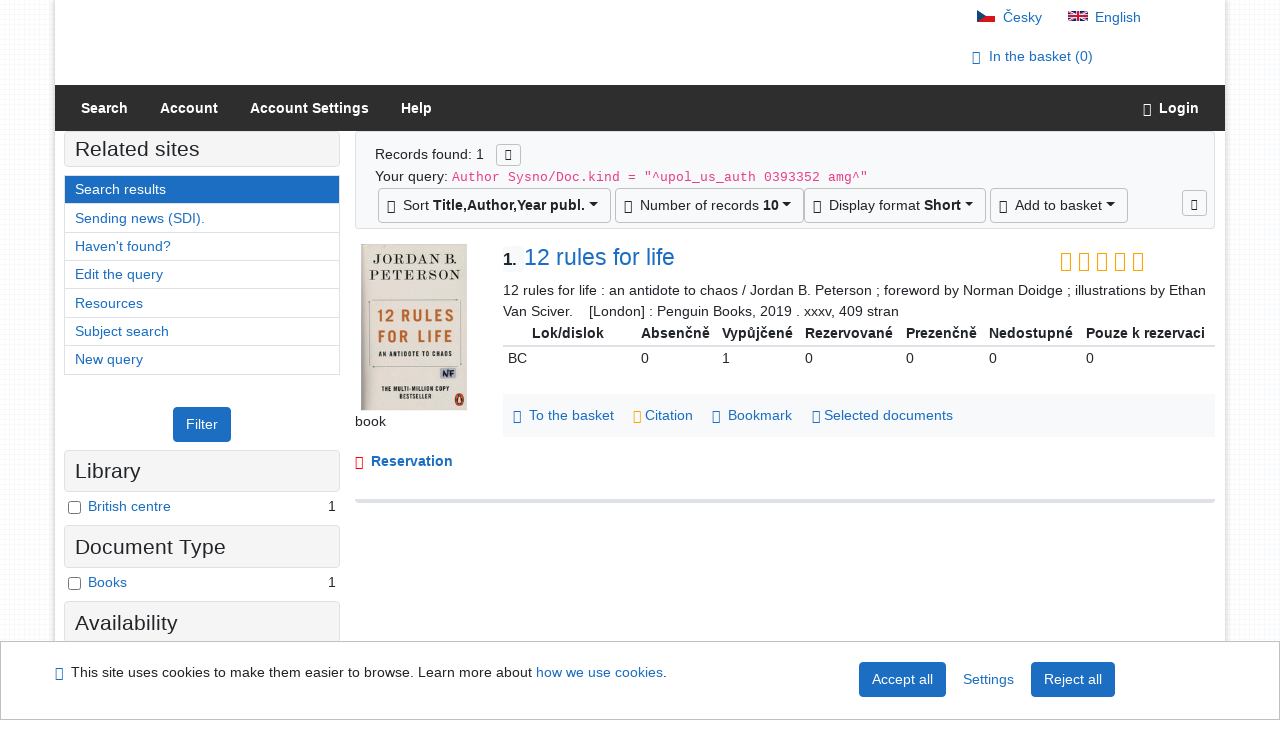

--- FILE ---
content_type: text/html; charset=utf-8
request_url: https://library.upol.cz/arl-upol/en/result/?src=upol_us_cat&field=AUK1&term=%22%5Eupol_us_auth%5C*0393352%5C*amg%5E%22&qt=mg
body_size: 9312
content:

<!-- TPL: csp.templates2.parts.root -->
<!DOCTYPE html><html id="result" lang="en-GB" dir="ltr" class=""><head>

<!-- TPL: csp.templates2.parts.head -->
<meta name="viewport" content="width=device-width, initial-scale=1, shrink-to-fit=no"><meta charset="UTF-8"><meta id="ipac" name="author" content="IPAC: Cosmotron Slovakia, s.r.o. - www.cosmotron.sk" data-version="4.8.63a - 22.05.2025" data-login="0" data-ns="" data-url="https://library.upol.cz/i2/" data-ictx="upol" data-skin="bs1" data-cachebuster="10" data-logbasket="0" data-elink="0" data-lang="en" data-country="GB" data-scrollup="" data-src="upol_us_cat" data-cookie-choose=1 data-cookie-preferential=0 data-cookie-analytical=0 data-cookie-marketing=0 data-mainjs="">
<!-- TPL: csp.templates2.parts.metaog -->

<!-- TPL: csp.templates2.parts.metalink -->
<link rel="help" href="https://library.upol.cz/arl-upol/en/help/?key=result" title="Help"><link rel="home" href="https://library.upol.cz/arl-upol/en/result/"><link rel="alternate" hreflang="cs-CZ" href="https://library.upol.cz/arl-upol/cs/vysledky/?&amp;iset=1"><link rel="alternate" hreflang="x-default" href="https://library.upol.cz/arl-upol/cs/vysledky/?&amp;iset=1"><link rel="alternate" hreflang="en-GB" href="https://library.upol.cz/arl-upol/en/result/?&amp;iset=1"><link rel="manifest" href="https://library.upol.cz/arl-upol/en/webmanifest/" title="PWA"><link rel="license" href="https://library.upol.cz/arl-upol/en/IPAC/?#ipac-copyright" title="Copyright"><link rel="contents" href="https://library.upol.cz/arl-upol/en/site-map/" title="Site map"><link rel="search" id="opensearch" type="application/opensearchdescription+xml" href="https://library.upol.cz/arl-upol/en/opensearch/?type=xml" title="IPAC UPOL" data-query="To install the OpenSearch search engine?">
<!-- TPL: csp.templates2.parts.metaapp -->
<meta name="mobile-web-app-capable" content="yes"><meta name="apple-mobile-web-app-capable" content="yes"><meta name="apple-mobile-web-app-title" content="UPOL"><meta name="apple-mobile-web-app-status-bar-style" content="#FFFFFF"><meta name="theme-color" content="#FFFFFF"><meta name="author" content="Univerzita Palackého v Olomouci"><meta name="twitter:dnt" content="on">
<meta name="description" content="List of search results - Univerzita Palackého v Olomouci  "><meta name="robots" content="index">
<!-- TPL: csp.templates2.parts.headcss -->
<link rel="preload" as="style" href="https://library.upol.cz/i2/css/bskin1.v-10.css"><link rel="stylesheet" href="https://library.upol.cz/i2/css/bskin1.v-10.css"><link rel="stylesheet" media="print" href="https://library.upol.cz/i2/css/print.v-10.css"><link rel="stylesheet" href="https://library.upol.cz/i2/user/upol/css/buser.v-10.css">

<!-- TPL: csp.templates2.result.meta -->

<!-- TPL: csp.templates2.result.metaog -->
<meta property="og:image" content="https://library.upol.cz/i2/user/upol/img/logo-result.jpg">
<!-- TPL: csp.templates2.result.metalink -->
<link rel="preconnect" href="https://cache2.obalkyknih.cz" crossorigin="anonymous"><link rel="dns-prefetch" href="https://cache2.obalkyknih.cz"><link rel="alternate" type="application/rss+xml" href="https://library.upol.cz/arl-upol/en/result/?st=feed&amp;feed=rss&amp;field=AUK1&amp;boolop1=and&amp;kvant==&amp;term=%22%5Eupol_us_auth%5C*0393352%5C*amg%5E%22" title="Search results - RSS 2.0"><script data-main="https://library.upol.cz/i2/js/conf.result.v-10.js" src="https://library.upol.cz/i2/js/require.v-10.js"></script>
<!-- TPL: csp.templates2.parts.body -->
<title>
Search results | Univerzita Palackého v Olomouci
</title>
</head>
<body class="nojs upol_us_cat">
<div id="body">
<div id="page" class="container">

<!-- TPL: csp.templates2.parts.accessibilitynav -->
<div id="accessibility-nav" class="sr-only sr-only-focusable" data-scrollup-title="Scroll to top of page"><nav aria-label="Skip navigtation">
<ul>
<li><a accesskey="0" href="#content">Go to content</a></li><li><a href="#nav">Go to menu</a></li><li><a href="https://library.upol.cz/arl-upol/en/declaration-of-accessibility/?#content" accesskey="1" title="Accessibility declaration" aria-label="Accessibility declaration">Accessibility declaration</a></li></ul>
</nav>
</div>
<!-- TPL: csp.user.upol.templates2.parts.header -->
<div id="header" class="container"><header>
<div class="row m-0"><div id="brand" class="col-lg-9 col-md-7 col-sm-6 col-12"><div class="container"><a href="https://www.knihovna.upol.cz/" title="Univerzita Palackého v Olomouci"></a></div></div><div id="header-info-box" class="col-lg-3 col-md-5 col-sm-6 col-12"><div class="container">
<!-- TPL: csp.templates2.parts.languages -->
<div id="language" class="mb-2 lang"><div class="cs btn x first"><a dir="ltr" rel="alternate" href="https://library.upol.cz/arl-upol/cs/vysledky/?&amp;iset=1" hreflang="cs-CZ" lang="cs-CZ" title="Česká verze" aria-label="Česká verze"><i aria-hidden="true" class="flag-cs"></i> Česky</a></div><div class="en btn active last"><a dir="ltr" rel="alternate" href="https://library.upol.cz/arl-upol/en/result/?&amp;iset=1" hreflang="en-GB" lang="en-GB" title="English version" aria-label="English version"><i aria-hidden="true" class="flag-en"></i> English</a></div></div><div id="basket-info"><a href="https://library.upol.cz/arl-upol/en/basket/" aria-live="polite" rel="nofollow" class="ibasket nav-link" data-title="In the basket" title="In the basket 0" aria-label="In the basket 0"><i class="icon-basket" aria-hidden="true"></i>
In the basket (<output class="count">0</output>)</a></div></div></div></div><script>
var _smartsupp = _smartsupp || {};
_smartsupp.key = 'a217af8bc7b2167a35e79d53c63ef0bdd294b3ad';
window.smartsupp||(function(d) {
  var s,c,o=smartsupp=function(){ o._.push(arguments)};o._=[];
  s=d.getElementsByTagName('script')[0];c=d.createElement('script');
  c.type='text/javascript';c.charset='utf-8';c.async=true;
  c.src='https://www.smartsuppchat.com/loader.js?';s.parentNode.insertBefore(c,s);
})(document);
</script>
</header>
</div>
<!-- TPL: csp.templates2.parts.mainmenu -->
<nav id="nav" class="navbar navbar-expand-lg"  aria-label="Main menu">
<button type="button" aria-label="Side menu" class="navbar-toggler collapsed btn-nav"  data-toggle="collapse" aria-controls="nav-aside" data-target="#nav-aside" id="btn-aside">
<i aria-hidden="true" class="icon-aside"></i>
</button>
<button type="button" aria-label="Main menu" class="navbar-toggler collapsed btn-nav" id="btn-nav" data-toggle="collapse" aria-controls="nav-main" data-target="#nav-main">
<i aria-hidden="true" class="icon-menu"></i>
</button>
<div class="collapse navbar-collapse" id="nav-main"><ul class="navbar-main navbar-nav mr-auto">
<li id="nav-search" class="first nav-item">
<a href="https://library.upol.cz/arl-upol/en/index/" title="Search the online catalogue" aria-label="Search the online catalogue" rel="nofollow" class="nav-link">Search</a>
</li>
<li id="nav-account" class="nav-item">
<a href="https://library.upol.cz/arl-upol/en/account/" title="User account information" aria-label="User account information" rel="nofollow" class="nav-link">Account</a>
</li>
<li id="nav-settings" class="nav-item">
<a href="https://library.upol.cz/arl-upol/en/settings/" title="Settings" aria-label="Settings" rel="nofollow" class="nav-link">Account Settings</a>
</li>
<li id="nav-help" class="nav-item">
<a href="https://library.upol.cz/arl-upol/en/help/?key=result" title="Online catalogue (IPAC) help" aria-label="Online catalogue (IPAC) help" class="nav-link">Help</a>
</li>

</ul>
<ul class="navbar-login navbar-nav">

<!-- TPL: csp.templates2.parts.menuaccount -->

<!-- TPL: csp.templates2.parts.ladenkalink -->
<li id="nav-login" class="nav-item"><a href="https://library.upol.cz/arl-upol/en/login/?opal=result&amp;iset=1" class="nav-link " title="User login to online catalogue" aria-label="User login to online catalogue"><i aria-hidden="true" class="icon-user"></i>&nbsp; Login</a></li></ul>
</div></nav>
<main id="content">

<!-- TPL: csp.templates2.parts.breadcrumb -->
<script type="application/ld+json">
{
    "@context": "https://schema.org",
    "@graph": [{
        "@type": "WebSite",
        "@id": "https://library.upol.cz/arl-upol/en/index/",
        "url": "https://library.upol.cz/arl-upol/en/index/",
        "version": "4.8.63a - 22.05.2025",
        "name": "Univerzita Palackého v Olomouci",
        "description": "List of search results - Univerzita Palackého v Olomouci  ",
        "inLanguage": "en",
        "potentialAction": {
            "@type": "SearchAction",
            "target": "https://library.upol.cz/arl-upol/en/result/?field=G&amp;search=Search&amp;term={q}",
            "query-input": "name=q"
        }
    }, {
        "@type": "WebPage",
        "@id": "https://library.upol.cz/arl-upol/en/result/?field=AUK1&amp;term=%22%5Eupol_us_auth%5C*0393352%5C*amg%5E%22&amp;iset=1",
        "url": "https://library.upol.cz/arl-upol/en/result/?field=AUK1&amp;term=%22%5Eupol_us_auth%5C*0393352%5C*amg%5E%22&amp;iset=1",
        "name": "Search results",
        "description": "List of search results - Univerzita Palackého v Olomouci - Catalogue",
        "inLanguage": "en"
    }
    ,{
        "@type": "BreadcrumbList",
        "itemListElement": [
            {
            "@type": "ListItem",
            "position": 1,
            "item": {
                "@id": "https://library.upol.cz/arl-upol/en/index/",
                "name": "Home page"
                }
            }
,            {
            "@type": "ListItem",
            "position": 3,
            "item": {
                "@id": "https://library.upol.cz/arl-upol/en/result/?field=AUK1&amp;term=%22%5Eupol_us_auth%5C*0393352%5C*amg%5E%22&amp;iset=1",
                "name": "Search results"
                }
            }
        ]
    }
    ]
}
</script>

<!-- TPL: csp.templates2.parts.systemalert -->

<!-- TPL: csp.templates2.parts.ladenka -->

<!-- TPL: csp.templates2.result.main -->

<!-- TPL: csp.templates2.result.page -->
<div id="outer" class="row"><div id="bside"><div id="inner" class="container"><h1 class="sr-only">Search results</h1>
<!-- TPL: csp.templates2.result.paging -->
<div id="resultbox" class="card card-body bg-light"><div class="row"><div class="query-info col-sm-12 mt-2 ">Records found: 1 &nbsp;
<span class="rssfeed"><a href="https://library.upol.cz/arl-upol/en/result/?st=feed&amp;feed=rss&amp;sort=DEFAULT&amp;field=AUK1&amp;boolop1=and&amp;kvant==&amp;term=%22%5Eupol_us_auth%5C*0393352%5C*amg%5E%22" rel="nofollow" class="pt-0 mt-0 btn btn-sm btn-light mr-1" target="_blank" type="application/rss+xml" title="Search results - RSS 2.0" aria-label="Search results - RSS 2.0"><i class="icon-rss" aria-hidden="true" title="Search results - RSS 2.0"></i></a></span></div></div><div class="row"><div class="col-sm-12">Your query: <code>Author Sysno/Doc.kind = &quot;^upol_us_auth 0393352 amg^&quot;</code>
</div></div><div class="row"><div class="col-12 "><div id="paginglist" data-spy='affix' data-toggle='sticky-onscroll'>
<!-- TPL: csp.templates2.result.formatting -->
<div id="nav-affix" class="navbar xsubmit justify-content-center"><div class="dropdown"><button aria-expanded="false" type="button" aria-haspopup="true" data-toggle="dropdown" class="btn btn-light mr-1 dropdown-toggle"  id="sort-a-dropdown-button"><i class="icon-sort" aria-hidden="true"></i>&nbsp;  Sort <b>Title,Author,Year publ.</b></button><ul aria-labelledby="sort-a-dropdown-button" id="sort-a" role="menu" class="dropdown-menu"><li role="presentation"><a href="https://library.upol.cz/arl-upol/en/result/?sort=TIT_AUT_DATE_UPOL&amp;iset=1" class="active dropdown-item" aria-current="true" rel="nofollow" title="Sort by: Title,Author,Year publ." aria-label="Sort by: Title,Author,Year publ." role="menuitem">Title,Author,Year publ.</a></li><li role="presentation"><a href="https://library.upol.cz/arl-upol/en/result/?sort=AUT_TIT_DATE_UPOL&amp;iset=1" class=" dropdown-item"  rel="nofollow" title="Sort by: Document kind, author, title" aria-label="Sort by: Document kind, author, title" role="menuitem">Document kind, author, title</a></li><li role="presentation"><a href="https://library.upol.cz/arl-upol/en/result/?sort=DK_TIT_AUT_DATE_UPOL&amp;iset=1" class=" dropdown-item"  rel="nofollow" title="Sort by: Document kind,Title,Author,Year publ." aria-label="Sort by: Document kind,Title,Author,Year publ." role="menuitem">Document kind,Title,Author,Year publ.</a></li><li role="presentation"><a href="https://library.upol.cz/arl-upol/en/result/?sort=DATEA_UPOL&amp;iset=1" class=" dropdown-item"  rel="nofollow" title="Sort by: Date desc." aria-label="Sort by: Date desc." role="menuitem">Date desc.</a></li><li role="presentation"><a href="https://library.upol.cz/arl-upol/en/result/?sort=DATEB_UPOL&amp;iset=1" class=" dropdown-item"  rel="nofollow" title="Sort by: Date asc." aria-label="Sort by: Date asc." role="menuitem">Date asc.</a></li></ul></div><div class="dropdown"><button aria-expanded="false" type="button" aria-haspopup="true" data-toggle="dropdown" class="btn btn-light dropdown-toggle"  id="pagesize-a-dropdown-button"><i class="icon-list" aria-hidden="true"></i>&nbsp;  Number of records <b>10</b></button><ul aria-labelledby="pagesize-a-dropdown-button" id="pagesize-a" role="menu" class="dropdown-menu"><li role="presentation"><a href="https://library.upol.cz/arl-upol/en/result/?pg=1&amp;pagesize=10&amp;iset=1" class="active dropdown-item" aria-current="true" rel="nofollow" title="Number of records 10" aria-label="Number of records 10" role="menuitem">10</a></li><li role="presentation"><a href="https://library.upol.cz/arl-upol/en/result/?pg=1&amp;pagesize=20&amp;iset=1" class=" dropdown-item"  rel="nofollow" title="Number of records 20" aria-label="Number of records 20" role="menuitem">20</a></li><li role="presentation"><a href="https://library.upol.cz/arl-upol/en/result/?pg=1&amp;pagesize=30&amp;iset=1" class=" dropdown-item"  rel="nofollow" title="Number of records 30" aria-label="Number of records 30" role="menuitem">30</a></li><li role="presentation"><a href="https://library.upol.cz/arl-upol/en/result/?pg=1&amp;pagesize=50&amp;iset=1" class=" dropdown-item"  rel="nofollow" title="Number of records 50" aria-label="Number of records 50" role="menuitem">50</a></li><li role="presentation"><a href="https://library.upol.cz/arl-upol/en/result/?pg=1&amp;pagesize=100&amp;iset=1" class=" dropdown-item"  rel="nofollow" title="Number of records 100" aria-label="Number of records 100" role="menuitem">100</a></li></ul></div><div class="dropdown"><button aria-expanded="false" type="button" aria-haspopup="true" data-toggle="dropdown" class="btn btn-light mr-1 dropdown-toggle"  id="format-a-dropdown-button"><i class="icon-show" aria-hidden="true"></i>&nbsp;  Display format <b>Short</b></button><ul aria-labelledby="format-a-dropdown-button" id="format-a" role="menu" class="dropdown-menu"><li role="presentation"><a href="https://library.upol.cz/arl-upol/en/result/?zf=SHORT&amp;iset=1" class="active dropdown-item" aria-current="true" rel="nofollow" title="Format: Short" aria-label="Format: Short" role="menuitem">Short</a></li><li role="presentation"><a href="https://library.upol.cz/arl-upol/en/result/?zf=UF_UPOL&amp;iset=1" class=" dropdown-item"  rel="nofollow" title="Format: Detail" aria-label="Format: Detail" role="menuitem">Detail</a></li><li role="presentation"><a href="https://library.upol.cz/arl-upol/en/result/?zf=ISBDH_UPOL&amp;iset=1" class=" dropdown-item"  rel="nofollow" title="Format: ISBD" aria-label="Format: ISBD" role="menuitem">ISBD</a></li><li role="presentation"><a href="https://library.upol.cz/arl-upol/en/result/?zf=TF_ISO_UPOL_HTML&amp;iset=1" class=" dropdown-item"  rel="nofollow" title="Format: Citation (ISO690)" aria-label="Format: Citation (ISO690)" role="menuitem">Citation (ISO690)</a></li></ul></div><div class="dropdown"><button aria-expanded="false" type="button" aria-haspopup="true" data-toggle="dropdown" class="btn btn-light mr-1 dropdown-toggle"  id="basket-a-dropdown-button"><i class="icon-basket" aria-hidden="true"></i>&nbsp;  Add to basket</button><ul aria-labelledby="basket-a-dropdown-button" id="basket-a" role="menu" class="dropdown-menu"><li role="presentation"><a href="https://library.upol.cz/arl-upol/en/result/?scope_pg=1&amp;pg=1&amp;record=upol_us_cat*0359910&amp;iset=1" rel="nofollow" title="Add to basket the whole page" aria-label="Add to basket the whole page" role="menuitem" class="dropdown-item"> the whole page</a></li><li role="presentation"><a href="https://library.upol.cz/arl-upol/en/result/?scope_set=1&amp;pg=1&amp;iset=1" rel="nofollow" title="Add to basket  the whole set" aria-label="Add to basket  the whole set" role="menuitem" class="dropdown-item">  the whole set</a></li></ul></div><a href="https://library.upol.cz/arl-upol/en/basket/" aria-live="polite" rel="nofollow" class="btn btn-light d-none d-sm-none ibasket" title="Temporary set of records from search results in online catalogue stored for further handling" aria-label="Temporary set of records from search results in online catalogue stored for further handling"><i class="icon-basket" aria-hidden="true"></i>
&nbsp;In the basket (<span class="count">0</span>)</a></div><div id="btn-affix" data-title2="Detach the results display panel" data-title="Pin the results display panel at the top"></div></div></div></div></div>
<!-- TPL: csp.templates2.result.info -->
<div id="result-body" data-from-item=""><ol id="result-items" class="list-group" start="1">

<!-- TPL: csp.templates2.result.zshort -->
<li data-idx="upol_us_cat*0359910" id="item-upol_us_cat0359910" class="list-group-item result-item odd zf-short upol_us_cat rating"><div class="li-row row"><div class="format col-sm-10"><div class="row"><div class="col-lg-9">
<!-- TPL: csp.templates2.result.headline -->
<h2 class="h3">
<a href="https://library.upol.cz/arl-upol/en/detail-upol_us_cat-0359910-12-rules-for-life/?disprec=1&amp;iset=1" title="Detailed record view: 12 rules for life" aria-label="Detailed record view: 12 rules for life"><span class="nr badge badge-light">1.</span>12 rules for life</a></h2></div><div class="col-stars col-lg-3 col-6">
<!-- TPL: csp.templates2.rating.stars -->
<a href="https://library.upol.cz/arl-upol/en/rating/?idx=upol_us_cat*0359910" rel="nofollow" data-bs-toggle="tooltip" data-modal-login="1" data-modal-type="rating" id="stars-upol_us_cat0359910" class="stars comment-popup" title="Rating 4.3 / 5,  rated 13x" aria-label="Rating 4.3 / 5,  rated 13x">                <i class="icon-star" aria-hidden="true"></i>
                <i class="icon-star" aria-hidden="true"></i>
                <i class="icon-star" aria-hidden="true"></i>
                <i class="icon-star" aria-hidden="true"></i>
                <i class="icon-star-empty" aria-hidden="true"></i>
</a></div></div><div class="col-request d-md-block d-lg-none">
<!-- TPL: csp.templates2.result.request -->
<a href="https://library.upol.cz/arl-upol/en/reservation/?idx=upol_us_cat*0359910&amp;disprec=1&amp;iset=1" rel="nofollow" class="reservation unavailable nav-link" data-modal-login="1" title="Reservation" aria-label="Reservation"><i aria-hidden="true" class="icon-request"></i>&nbsp; Reservation</a></div><div class="zf"><!-- zf: SHORT: -->
<!-- TPL: csp.templates2.zf.empty -->
<div class="zf-empty">        
        12 rules for life : an antidote to chaos / Jordan B. Peterson ; foreword by Norman Doidge ; illustrations by Ethan Van Sciver.
        &nbsp;
        &nbsp;[London] : Penguin Books, 2019
        .&nbsp;xxxv, 409 stran

<!-- TPL: csp.templates2.zf.table -->
<div class="table-responsive">
<!-- div data-id="toolbar-t#(node)#t2#(data("ZFVERSION")_$li(item1,3))#"></div --><table id="t1t2b_holdings_mat" data-data-toolbar="#toolbar-t1t2b_holdings_mat" data-check-on-init="true" data-btn-resize="true" data-mobile-responsive="true" class="table table-sm zfTF2 b_holdings_mat">
<col class="col1"><col class="col2"><col class="col3"><col class="col4"><col class="col5"><col class="col6"><col class="col7">
<!-- TPL: csp.templates2.zf.table -->
<thead>
<tr class="odd x">
<th scope="col" data-sortable="true">&nbsp;&nbsp;&nbsp;&nbsp;&nbsp;&nbsp;Lok/dislok&nbsp;&nbsp;&nbsp;&nbsp;&nbsp;&nbsp; </th><th scope="col" data-sortable="true"> Absenčně </th><th scope="col" data-sortable="true"> Vypůjčené </th><th scope="col" data-sortable="true"> Rezervované </th><th scope="col" data-sortable="true"> Prezenčně </th><th scope="col" data-sortable="true"> Nedostupné </th><th scope="col" data-sortable="true"> Pouze k rezervaci</th></tr>
</thead>

<!-- TPL: csp.templates2.zf.table -->
<tr class="even x">
<td>BC</td><td>0</td><td>1</td><td>0</td><td>0</td><td>0</td><td>0</td></tr> 

<!-- TPL: csp.templates2.zf.table -->
</table></div>
</div></div>
<!-- TPL: csp.templates2.detail.myloans -->

<!-- TPL: csp.user.upol.templates2.result.operations -->
<div class="nav5"><nav class="navbar bg-light pl-0" aria-label="Links to Record">
<ul class="nav nav-pills">
<li class="basket nav-item" aria-live="assertive"><a href="https://library.upol.cz/arl-upol/en/basket/?idx=upol_us_cat*0359910&amp;add=1" rel="nofollow" role="button" data-idx="upol_us_cat*0359910" aria-controls="basket-info" aria-label="Add to the basket: 12 rules for life" title="Add to the basket: 12 rules for life" class="addcart nav-link"><i aria-hidden="true" class="icon-basket"></i>&nbsp; To the basket</a></li><li class="citacepro nav-item"><a href="#result-citacepro-1" data-toggle="modal" class="nav-link" role="button"><i aria-hidden="true" class="icon-citace"></i>&nbsp;Citation</a></li><li class="bookmark nav-item"><a href="https://library.upol.cz/arl-upol/en/bookmark/?idx=upol_us_cat*0359910&amp;disprec=1&amp;iset=1" rel="nofollow" class="nav-link" title="Tool for further record proceeding: 12 rules for life" aria-label="Tool for further record proceeding: 12 rules for life"><i aria-hidden="true" class="icon-bookmark"></i>&nbsp; Bookmark</a></li><li class="comment nav-item">
<!-- TPL: csp.templates2.rating.operation -->
</li><li class="mydoc nav-item"><a href="https://library.upol.cz/arl-upol/en/selected-documents/?idx=upol_us_cat*0359910&amp;f_new=1&amp;iset=1" data-modal-login="1" rel="nofollow" class="nav-link" title="List and administration of user&#39;s documents: 12 rules for life" aria-label="List and administration of user&#39;s documents: 12 rules for life"><i aria-hidden="true" class="icon-mydocuments"></i>&nbsp;Selected documents</a></li></ul>
</nav>
</div><div class="modal fade"  id="result-citacepro-1"  tabindex="-1" role="dialog" aria-labelledby="result-citacepro-1-modal-title" aria-hidden="true"><div class="modal-dialog modal-md" role="document"><div class="modal-content"><div class="modal-header "><h1 class="modal-title h3 w-100" id="result-citacepro-1-modal-title">Citation </h1><button type="button" class="close" data-dismiss="modal" aria-label="Close"><span aria-hidden="true">&times;</span></button></div><div class="modal-body">
<!-- TPL: csp.templates2.citacepro.detail -->
<div role="form" class="citace-pro" id="result-citacepro-1-form" data-action="https://www.citacepro.com/api/arl/citace?db=UpolUsCat&amp;id=0359910&amp;server=library.upol.cz/i2/i2.ws.cls&amp;ssl=1"><div class="citace-inner">    <output class="citace-result"></output>
<div class="form-inline"><div class="form-group"><div class="input-group"><div class="input-group-prepend input-group-text"><label for="citace-format1"><a href="https://www.citacepro.com/api/arl/citace?db=UpolUsCat&amp;id=0359910&amp;server=library.upol.cz/i2/i2.ws.cls&amp;ssl=1&amp;redirect=1" class="citace-link"><i aria-hidden="true" class="icon-citace"></i> <span class="citacebrand"><b>citace</b> PRO</span></a></label>
</div><select name="format" id="citace-format1" class="citace-format form-control"><option value="">Choice</option><option value="csn">ČSN ISO 690</option>
<option value="apa">APA</option>
<option value="cse">CSE</option>
<option value="harvard">Harvard</option>
<option value="chicago">Chicago (16th edition)</option>
<option value="ieee">IEEE</option>
<option value="mla">MLA (7th edition)</option>
<option value="turabian">Turabian (7th edition)</option>
<option value="upol-historie">History</option>
<option value="upol-matematika">Mathematics</option>
<option value="upol-media">Media</option>
<option value="upol-pravo">Law</option>
<option value="upol-umeni">Art</option>
</select></div></div></div><span class="citace-loader"></span></div></div></div><div class="modal-footer"><button type="button" class="btn btn-light" data-dismiss="modal" aria-label="Close">Close</button></div></div></div></div></div><div class="aside col-sm-2">
<!-- TPL: csp.templates2.result.image -->
<div class="img"><a href="https://library.upol.cz/arl-upol/en/detail-upol_us_cat-0359910-12-rules-for-life/?disprec=1&amp;iset=1" title="Detailed record view: 12 rules for life" data-gallery="" aria-label="Detailed record view: 12 rules for life"><img class="photo img-fluid" alt="12 rules for life" title="Detailed record view: 12 rules for life"  src="https://cache1.obalkyknih.cz/file/cover/2803586/medium?keywords=%22%20upol%20us%20auth%200393352%20amg%20%22"></a><p>book</p></div><div class="d-none d-lg-block">
<!-- TPL: csp.templates2.result.request -->
<a href="https://library.upol.cz/arl-upol/en/reservation/?idx=upol_us_cat*0359910&amp;disprec=1&amp;iset=1" rel="nofollow" class="reservation unavailable nav-link" data-modal-login="1" title="Reservation" aria-label="Reservation"><i aria-hidden="true" class="icon-request"></i>&nbsp; Reservation</a></div></div></div></li></ol>
</div><br>
</div></div>
<!-- TPL: csp.templates2.result.aside -->
<div id="aside" class="navbar-expand-lg"><div class="collapse navbar-collapse" id="nav-aside"><aside aria-label="Related sites">
<!-- TPL: csp.templates2.result.submenu -->
<div id="nav1" class="part"><h2>Related sites</h2><ul class="nav flex-column"><li id="nav1-result" class="nav-item"><a href="https://library.upol.cz/arl-upol/en/result/?q=1" rel="nofollow" class="nav-link active" title="List of search results" aria-label="List of search results">Search results</a></li><li id="nav1-sdi" class="nav-item"><a href="https://library.upol.cz/arl-upol/en/my-SDI/?tab=2&amp;guide=&amp;iset=1" rel="nofollow" class="nav-link" title="Selective Dissemination of Information (SDI) settings for sending continuous search of your own choice" aria-label="Selective Dissemination of Information (SDI) settings for sending continuous search of your own choice">Sending news (SDI).</a></li><li id="nav1-rmvs" class="nav-item"><a href="https://library.upol.cz/arl-upol/en/document-request/" rel="nofollow" class="nav-link" title="Order form for Inter Library Loans" aria-label="Order form for Inter Library Loans">Haven't found?</a></li><li id="nav1-esearch" class="nav-item"><a href="https://library.upol.cz/arl-upol/en/expanded-search/?q=1" class="nav-link" title="Edit the query" aria-label="Edit the query">Edit the query</a></li><li id="nav1-src" class="nav-item"><a href="https://library.upol.cz/arl-upol/en/sources/" accesskey="5" class="nav-link" title="More resources to search and links to external resources" aria-label="More resources to search and links to external resources">Resources</a></li><li id="nav1-tsearch" class="nav-item"><a href="https://library.upol.cz/arl-upol/en/subject-search/" class="nav-link" title="Search by subject catetories" aria-label="Search by subject catetories">Subject search</a></li><li id="nav1-new" class="nav-item"><a href="https://library.upol.cz/arl-upol/en/index/" rel="nofollow" class="nav-link" title="Search the online catalogue" aria-label="Search the online catalogue">New query</a></li></ul></div><div id="facetbox" class="ajaxactive" data-text="Loading facets" data-ajax="https://library.upol.cz/arl-upol/en/result/?iset=1&amp;st=ajax&amp;facet=1"></div>
<!-- TPL: csp.templates2.parts.headaside -->

<!-- TPL: csp.templates2.parts.footeraside -->
</aside></div></div></div>
<!-- TPL: csp.templates2.result.jstemplate -->

<!-- TPL: csp.templates2.parts.jstable -->
<script id="tpl-toolbar" type="text/x-jsrender">
{{if isform}}
<button type="button" data-toggle="tooltip" data-link="{on ~doCheck}" id="btn-check-{{:id}}" class="btn-check btn btn-light" aria-label="Select all" title="Select all">
<i class="icon-check" aria-hidden="true"></i>
</button>
<button type="button" data-toggle="tooltip" data-link="{on ~doUnCheck}" id="btn-uncheck-{{:id}}" class="btn-uncheck btn btn-light" aria-label="Untick the all selected" title="Untick the all selected">
<i class="icon-uncheck" aria-hidden="true"></i>
</button>
{{/if}}
</script>
<script id="tpl-table-loading" type="text/x-jsrender">
<span class="icon-loading" aria-hidden="true" aria-live="polite" role="alert" aria-busy="true" aria-label="Loading"><span role="progressbar" aria-valuetext="Loading"><i class="icon-loading" aria-hidden="true"></i></span></span></script>
<script id="tpl-table-price" type="text/x-jsrender">
<span class="{{:class}}"><b>{{:sign}}</b>{{:price}}</span></script><script id="tpl-loading" type="text/x-jsrender">
<div class="ipac-loading" role="alert" aria-live="polite" aria-busy="true" aria-label="Loading"><span role="progressbar" aria-valuetext="Loading"><i class="icon-loading" aria-hidden="true"></i></span></div></script>
<script id="tpl-permalink" type="text/x-jsrender"  title="Record permalink">
<h3>{{:title}}</h3>
<p class="link"><a href="{{:href}}">Go to this page</a></p>
<div role="form"><div class="form-group"><label for="plink-l" class="col-sm-12">Copy to clipboard</label>
<div class="col-sm-12"><div class="input-group"><input readonly="readonly" class="form-control" onclick="this.select();" inputmode="none" type="url" value="{{:href}}" id="plink-l"><div role="button" class="input-group-append input-group-text ipac-clipboard btn" data-toggle="tooltip" data-clipboard-action="copy" aria-controls="plink-l" data-clipboard-target="#plink-l" title="Copy to clipboard" data-title="Copied to clipboard"><i class="icon-copy" aria-hidden="true"></i>
</div></div></div></div></div></script>
<script id="tpl-contact-map" type="text/x-jsrender">
<strong>{{:name}}</strong><br>
{{if src}}<img alt="{{:name}}" src="{{:src}}" class="img-thumbnail" width="150"><br>{{/if}}
{{if street}}<br>{{:street}}{{/if}}
{{if locality}}<br>{{:locality}}{{/if}}
</script>
<script id="tpl-weather-tooltip" type="text/x-jsrender">
<div class="card p-2 text-nowrap"><div>{{:day}}{{:year}}</div><div>{{:txmax}} <b style="color:{{:maxcolor}};">{{if max}}{{:max}}{{else}} {{/if}}</b></div><div>{{:txmin}} <b style="color:{{:mincolor}};">{{if min}}{{:min}}{{else}} {{/if}}</b></div>{{if note}}<div>{{:note}}</div>{{/if}}
</div></script>
<script id="tpl-btn-more" type="text/x-jsrender">
<a href="javascript:void(0);" role="button" class="more" aria-expanded="false" aria-label="{{:title}}" title="{{:title}}">{{:text}}</a></script>
<script id="tpl-btn-affix" type="text/x-jsrender">
<a href="javascript:;" data-link="{on ~doClick}" role="button" class="btn btn-light btn-sm" title="{{:title}}" aria-label="{{:title}}" aria-pressed="{{:pressed}}"><i class="icon-{{:icon}}" aria-hidden="true"></i></a></script>
<!-- TPL: csp.templates2.recommend.jstemplate -->
<script id="tpl-jcarousel" type="text/x-jsrender">
<a href="javascript:void(0);" class="jcarousel-control-prev" title="previous record"><i class="icon-menu-left" aria-hidden="true"></i></a><a href="javascript:void(0);" class="jcarousel-control-next" title="next record"><i class="icon-menu-right" aria-hidden="true"></i></a><p class="jcarousel-pagination"></p>
</script>
<script id="tpl-jcarusel-btn" type="text/x-jsrender">
<a href="javascript:void(0);{{:page}}" title="{{:title}}" data-toggle="tooltip">{{:page}}</a></script>

<!-- TPL: csp.templates2.parts.tail -->
<br class="clearfix">
</main><!-- /#content -->
<!-- TPL: csp.templates2.parts.toplist -->
<div id="fuh"></div>
<!-- TPL: csp.templates2.parts.nojs -->
<noscript><p class="alert alert-warning" role="alert">
For full functionality of this site it is necessary to enable JavaScript.
Here are the <a href="https://www.enable-javascript.com/" rel="external nofollow" target="_blank" title="enable-javascript.com  - External link">instructions how to enable JavaScript in your web browser</a>.
</p></noscript></div><!-- /#page --></div><!-- /#body -->
<!-- TPL: csp.templates2.parts.footer -->
<div id="footer"><div class="container"><footer aria-label="Footer" class="row">
<div id="footer-brand" class="col-md-2"><a href="https://library.upol.cz/arl-upol/en/index/" rel="home" title="Return to the catalog homepage" aria-label="Return to the catalog homepage"><i class="icon-arl" aria-hidden="true"></i></a></div><div id="nav3" class="col-md-5"><nav>
<ul class="nav">
<li id="nav3-smap" class="first nav-item">
<a href="https://library.upol.cz/arl-upol/en/site-map/" title="Online catalogue site map" aria-label="Online catalogue site map" accesskey="3" class="nav-link">Site map</a>
</li>
<li id="nav3-accessibility" class="nav-item">
<a href="https://library.upol.cz/arl-upol/en/declaration-of-accessibility/" title="Accessibility declaration" aria-label="Accessibility declaration" class="nav-link">Accessibility</a>
</li>
<li id="nav3-privacy" class="nav-item">
<a href="https://library.upol.cz/arl-upol/en/privacy/" title="User's personal data protection" aria-label="User's personal data protection" class="nav-link">Privacy</a>
</li>
<li id="nav3-opensearch" class="nav-item">
<a href="https://library.upol.cz/arl-upol/en/opensearch/" title="Possibility to add the search modul to the web browser for online catalogue searching" aria-label="Possibility to add the search modul to the web browser for online catalogue searching" class="nav-link">OpenSearch module</a>
</li>
<li id="nav3-feedback" class="nav-item">
<a href="https://library.upol.cz/arl-upol/en/feedback-form/" title="Form for sending messages" aria-label="Form for sending messages" rel="nofollow" class="nav-link">Feedback form</a>
</li>
<li id="nav3-cookies" class="nav-item">
<a href="https://library.upol.cz/arl-upol/en/cookies/" title="Cookie settings" aria-label="Cookie settings" rel="nofollow" class="nav-link">Cookie settings</a>
</li>

</ul>
</nav>
</div><div id="contentinfo" role="contentinfo" class="col-md-5"><p id="footprint">
&nbsp;
<span itemscope="itemscope" itemtype="https://schema.org/Organization"><a itemprop="url" rel="me external" target="_blank" href="https://www.knihovna.upol.cz/"><span itemprop="name">Univerzita Palackého v Olomouci</span></a></span></p>
<p id="cosmotron" itemscope="itemscope" itemtype="https://schema.org/Organization">
©1993-2026 &nbsp;<a href="https://library.upol.cz/arl-upol/en/IPAC/" dir="ltr" title="IPAC application information" aria-label="IPAC application information"><abbr lang="en-GB" title="Internet Public Access Catalog">IPAC</abbr><time datetime="2025-05-22" title="4.8.63a - 22.5.2025">&nbsp;v.4.8.63a</time></a>&nbsp;-&nbsp; <span dir="ltr"><a itemprop="url" rel="external" target="_blank" href="https://www.cosmotron.sk" title="Company website Cosmotron Slovakia, s.r.o.  - External link"><span itemprop="name">Cosmotron Slovakia, s.r.o.</span></a></span></p>
</div></footer>
</div></div><div class="overlay"></div>
<!-- TPL: csp.templates2.parts.jsmodal -->
<script id="tpl-help-modal" type="text/x-jsrender">
<div class="modal fade"  id="result-modal{{:item}}"  tabindex="-1" role="dialog" aria-labelledby="result-modal{{:item}}-modal-title" aria-hidden="true"><div class="modal-dialog" role="document"><div class="modal-content"><div class="modal-header "><h1 class="modal-title h3 w-100" id="result-modal{{:item}}-modal-title">{{:title}} </h1><button type="button" class="close" data-dismiss="modal" aria-label="Close"><span aria-hidden="true">&times;</span></button></div><div class="modal-body">{{:html}}
</div><div class="modal-footer"><button type="button" class="btn btn-light" data-dismiss="modal" aria-label="Close">Close</button></div></div></div></div></script>
<script id="tpl-help-trigger" type="text/x-jsrender">
<span data-toggle="modal" class="btn btn-light" data-target="#result-modal{{:item}}"><i class="icon-info" aria-hidden="true"></i>
</span></script>
<script id="tpl-ipac-modal" type="text/x-jsrender">
<div class="modal fade {{:type}}" id="{{:id}}" tabindex="-1" role="dialog" aria-labelledby="{{:id}}-title" aria-hidden="true"><div class="modal-dialog {{:size}} {{if centered}}modal-dialog-centered{{/if}}" role="document"><div class="modal-content"><div class="modal-header {{if report}}bg-{{:reportclass}}{{/if}}"><h1 class="modal-title h3" id="{{:id}}-title">{{:name}}</h1>
<button type="button" class="close" data-dismiss="modal" aria-label="Close"><i aria-hidden="true">&times;</i></button>
</div><div class="modal-body{{if report}} collapse border border-{{:reportclass}}{{/if}} {{if center}} text-center{{/if}}" id="{{:id}}-report">{{:body}}
</div><div class="modal-footer">{{if foottext}}<div class="text-left">{{:foottext}}</div>{{/if}}
{{if report}}
<a role="button" class="btn btn-light" data-toggle="collapse" href="#{{:id}}-report" aria-expanded="false" aria-controls="{{:id}}-report"><i class="icon-info" aria-hidden="true"></i>&nbsp; {{:report}}</a>{{/if}}
{{if agree}}
<button type="button" class="btn btn-primary" id="btn-agree" data-link="{on ~doArgee}" data-dismiss="modal">{{if agreeicon}}<i class="{{:agreeicon}}" aria-hidden="true"></i>&nbsp;{{/if}} {{:agree}}</button>
{{/if}}
{{if disagree}}
<button type="button" class="btn btn-light" id="btn-disagree" data-link="{on ~doArgee}" data-dismiss="modal">{{if disagreeicon}}<i class="{{:disagreeicon}}" aria-hidden="true"></i>&nbsp;{{/if}} {{:disagree}}</button>
{{/if}}
{{if link}}
<a id="btn-link" href="{{:href}}" target="{{if linktarget}}{{:linktarget}}{{else}}_self{{/if}}" class="btn btn-{{if linkprimary}}primary{{else}}light{{/if}}{{if linktarget}} external{{/if}}">{{if linkicon}}<i class="{{:linkicon}}" aria-hidden="true"></i>&nbsp;{{/if}} {{:link}}</a>{{/if}}
{{if linkform}}
<form method="post" action="{{:href}}" role="link" target="{{if linktarget}}{{:linktarget}}{{else}}_self{{/if}}">

{{if param1n}}<input type="hidden" name="{{:param1n}}" value="{{:param1v}}"/>{{/if}}
<button id="btn-linkform" type="submit" class="btn btn-{{if linkprimary}}primary{{else}}light{{/if}}">{{if linkicon}}<i class="{{:linkicon}}" aria-hidden="true"></i>&nbsp;{{/if}} {{:linkform}}</button>
</form>{{/if}}
{{if close}}
<button type="button" class="btn btn-light" data-dismiss="modal" aria-label="Close">Close</button>
{{/if}}
</div></div></div></div></script>
<script id="tpl-modal-loading" type="text/x-jsrender">
<div class="modal fade" id="modal-loading" tabindex="-1" aria-labelledby="modal-loading-title" role="dialog" aria-busy="true" aria-label="Loading" aria-hidden="true"><div class="modal-dialog modal-sm modal-dialog-centered" role="document"><div class="modal-content text-center"><div class="modal-body"><h1 class="modal-title h3" id="modal-loading-title">Loading&hellip;</h1>
<span role="progressbar" aria-valuetext="Loading"><i class="icon-loading" aria-hidden="true"></i></span></div></div></div></div></script>
<script id="tpl-tab-loading" type="text/x-jsrender">
<div class="m-auto text-center" role="alert" aria-busy="true" aria-label="Loading"><h1>Loading&hellip;</h1>
<span role="progressbar" aria-valuetext="Loading"><i class="icon-loading" aria-hidden="true"></i></span></div></script>
<script id="tpl-btn-clearable" type="text/x-jsrender">
<button class="btn d-none {{:class}}" type="button" aria-label="{{:label}}" tabindex="-1"><i aria-hidden="true">&times;</i></button>
</script>
<div id="ipac-modal"></div><div class="modal fade"  id="modal-openseadragon"  tabindex="-1" role="dialog" aria-labelledby="modal-openseadragon-modal-title" aria-hidden="true"><div class="modal-dialog modal-sm" role="document"><div class="modal-content"><div class="modal-header "><h1 class="modal-title h3 w-100" id="modal-openseadragon-modal-title">openseadragon </h1><button type="button" class="close" data-dismiss="modal" aria-label="Close"><span aria-hidden="true">&times;</span></button></div><div class="modal-body"><div class="modal-body-fromjs"><!-- Description from JS JSON --></div></div></div></div></div>
<!-- TPL: csp.templates2.cookies.cookiesbar -->
<div class="container-fluid fixed-bottom d-none" id="cookiesbar"><div class="container cookiesbar-body"><div class="row"><div class="col-12 col-md-8 cookiesbar-text"><p>
<i aria-hidden="true" class="icon-info"></i>&nbsp;
This site uses cookies to make them easier to browse. Learn more about
<a href="https://library.upol.cz/arl-upol/en/help/?key=cookies" title="Help: how we use cookies" aria-label="Help: how we use cookies" class="help-link">how we use cookies</a>.
</p>
</div><div class="col-12 col-md-4 cookiesbar-btn"><a href="https://library.upol.cz/arl-upol/en/cookies/?opt=all&amp;save=1&amp;opal=result" rel="nofollow" class="btn btn-ajax btn-primary ml-1" title="Accept all cookies" aria-label="Accept all cookies">Accept all</a><a href="https://library.upol.cz/arl-upol/en/cookies/" rel="nofollow" class="btn btn-link ml-1" title="Settings cookies" aria-label="Settings cookies">Settings</a><a href="https://library.upol.cz/arl-upol/en/cookies/?opt=technical&amp;save=1&amp;opal=result" rel="nofollow" class="btn btn-ajax btn-primary ml-1" title="Accept only necessary cookies" aria-label="Accept only necessary cookies">Reject all</a></div></div></div></div><div id="fb-root"></div></body>
</html><!-- page-total: 0.18 -->


--- FILE ---
content_type: text/html; charset=utf-8
request_url: https://library.upol.cz/arl-upol/en/result/?iset=1&st=ajax&facet=1&_=1769020080230
body_size: 1837
content:
<div id="facets"><form role="search" action="https://library.upol.cz/arl-upol/en/result/" method="get" aria-label="Facet search" class="x"><div><div class="submit"><span><button type="submit" class="btn btn-light btn-sm" name="limits" value="Filter">Filter</button></span></div></div><fieldset class="card mb-1" data-limit="5">
<legend class="card-heading" id="fh-FK">
<span>Library</span></legend>
<div id="fp-FK" class="card-body p-1"><ul class="list-group">
<li class="form-check first" data-percentage="100.0%"><input type="checkbox" class="form-check-input" id="facFK1" name="limv_FK" value="bc"><span class="item"><label for="facFK1" class="form-check-label"><a href="https://library.upol.cz/arl-upol/en/result/?field=AUK1&amp;term=%22%5Eupol_us_auth%5C*0393352%5C*amg%5E%22&amp;qt=facet&amp;src=upol_us_cat&amp;limv_FK=bc" rel="nofollow" title="Filter in: British centre" aria-label="Filter in: British centre">British centre</a></label>
</span> <span class="count float-right">1</span></li></ul>
<div class="more-block" data-txt-more="More" data-txt-moretitle="View more items" data-txt-fewer="Fewer" data-txt-fewertitle="View fewer items"></div></div></fieldset>
<fieldset class="card mb-1" data-limit="5">
<legend class="card-heading" id="fh-DK">
<span>Document Type</span></legend>
<div id="fp-DK" class="card-body p-1"><ul class="list-group">
<li class="form-check first" data-percentage="100.0%"><input type="checkbox" class="form-check-input" id="facDK1" name="limv_DK" value="amg"><span class="item"><label for="facDK1" class="form-check-label"><a href="https://library.upol.cz/arl-upol/en/result/?field=AUK1&amp;term=%22%5Eupol_us_auth%5C*0393352%5C*amg%5E%22&amp;qt=facet&amp;src=upol_us_cat&amp;limv_DK=amg" rel="nofollow" title="Filter in: Books" aria-label="Filter in: Books">Books</a></label>
</span> <span class="count float-right">1</span></li></ul>
<div class="more-block" data-txt-more="More" data-txt-moretitle="View more items" data-txt-fewer="Fewer" data-txt-fewertitle="View fewer items"></div></div></fieldset>
<fieldset class="card mb-1" data-limit="5">
<legend class="card-heading" id="fh-AVAIL">
<span>Availability</span></legend>
<div id="fp-AVAIL" class="card-body p-1"><ul class="list-group">
<li class="form-check first" data-percentage="100.0%"><input type="checkbox" class="form-check-input" id="facAVAIL1" name="limv_AVAIL" value="r"><span class="item"><label for="facAVAIL1" class="form-check-label"><a href="https://library.upol.cz/arl-upol/en/result/?field=AUK1&amp;term=%22%5Eupol_us_auth%5C*0393352%5C*amg%5E%22&amp;qt=facet&amp;src=upol_us_cat&amp;limv_AVAIL=r" rel="nofollow" title="Filter in: reservation" aria-label="Filter in: reservation">reservation</a></label>
</span> <span class="count float-right">1</span></li></ul>
<div class="more-block" data-txt-more="More" data-txt-moretitle="View more items" data-txt-fewer="Fewer" data-txt-fewertitle="View fewer items"></div></div></fieldset>
<fieldset class="card mb-1" data-limit="5">
<legend class="card-heading" id="fh-LGT">
<span>Language</span></legend>
<div id="fp-LGT" class="card-body p-1"><ul class="list-group">
<li class="form-check first" data-percentage="100.0%"><input type="checkbox" class="form-check-input" id="facLGT1" name="limv_LGT" value="eng"><span class="item"><label for="facLGT1" class="form-check-label"><a href="https://library.upol.cz/arl-upol/en/result/?field=AUK1&amp;term=%22%5Eupol_us_auth%5C*0393352%5C*amg%5E%22&amp;qt=facet&amp;src=upol_us_cat&amp;limv_LGT=eng" rel="nofollow" title="Filter in: English" aria-label="Filter in: English">English</a></label>
</span> <span class="count float-right">1</span></li></ul>
<div class="more-block" data-txt-more="More" data-txt-moretitle="View more items" data-txt-fewer="Fewer" data-txt-fewertitle="View fewer items"></div></div></fieldset>
<fieldset class="card mb-1" data-limit="5">
<legend class="card-heading" id="fh-SUBJECT">
<span>Subject Heading</span></legend>
<div id="fp-SUBJECT" class="card-body p-1"><ul class="list-group">
<li class="form-check first" data-percentage="100.0%"><input type="checkbox" class="form-check-input" id="facSUBJECT1" name="limv_SUBJECT" value="populárně-naučné publikace"><span class="item"><label for="facSUBJECT1" class="form-check-label"><a href="https://library.upol.cz/arl-upol/en/result/?field=AUK1&amp;term=%22%5Eupol_us_auth%5C*0393352%5C*amg%5E%22&amp;qt=facet&amp;src=upol_us_cat&amp;limv_SUBJECT=popul%C3%A1rn%C4%9B-nau%C4%8Dn%C3%A9%20publikace" rel="nofollow" title="Filter in: populárně-naučné publikace" aria-label="Filter in: populárně-naučné publikace">populárně-naučné publikace</a></label>
</span> <span class="count float-right">1</span></li><li class="form-check x" data-percentage="100.0%"><input type="checkbox" class="form-check-input" id="facSUBJECT2" name="limv_SUBJECT" value="rozvoj osobnosti"><span class="item"><label for="facSUBJECT2" class="form-check-label"><a href="https://library.upol.cz/arl-upol/en/result/?field=AUK1&amp;term=%22%5Eupol_us_auth%5C*0393352%5C*amg%5E%22&amp;qt=facet&amp;src=upol_us_cat&amp;limv_SUBJECT=rozvoj%20osobnosti" rel="nofollow" title="Filter in: rozvoj osobnosti" aria-label="Filter in: rozvoj osobnosti">rozvoj osobnosti</a></label>
</span> <span class="count float-right">1</span></li><li class="form-check x" data-percentage="100.0%"><input type="checkbox" class="form-check-input" id="facSUBJECT3" name="limv_SUBJECT" value="seberealizace"><span class="item"><label for="facSUBJECT3" class="form-check-label"><a href="https://library.upol.cz/arl-upol/en/result/?field=AUK1&amp;term=%22%5Eupol_us_auth%5C*0393352%5C*amg%5E%22&amp;qt=facet&amp;src=upol_us_cat&amp;limv_SUBJECT=seberealizace" rel="nofollow" title="Filter in: seberealizace" aria-label="Filter in: seberealizace">seberealizace</a></label>
</span> <span class="count float-right">1</span></li><li class="form-check x" data-percentage="100.0%"><input type="checkbox" class="form-check-input" id="facSUBJECT4" name="limv_SUBJECT" value="sebeřízení"><span class="item"><label for="facSUBJECT4" class="form-check-label"><a href="https://library.upol.cz/arl-upol/en/result/?field=AUK1&amp;term=%22%5Eupol_us_auth%5C*0393352%5C*amg%5E%22&amp;qt=facet&amp;src=upol_us_cat&amp;limv_SUBJECT=sebe%C5%99%C3%ADzen%C3%AD" rel="nofollow" title="Filter in: sebeřízení" aria-label="Filter in: sebeřízení">sebeřízení</a></label>
</span> <span class="count float-right">1</span></li><li class="form-check x" data-percentage="100.0%"><input type="checkbox" class="form-check-input" id="facSUBJECT5" name="limv_SUBJECT" value="smysl života"><span class="item"><label for="facSUBJECT5" class="form-check-label"><a href="https://library.upol.cz/arl-upol/en/result/?field=AUK1&amp;term=%22%5Eupol_us_auth%5C*0393352%5C*amg%5E%22&amp;qt=facet&amp;src=upol_us_cat&amp;limv_SUBJECT=smysl%20%C5%BEivota" rel="nofollow" title="Filter in: smysl života" aria-label="Filter in: smysl života">smysl života</a></label>
</span> <span class="count float-right">1</span></li><li class="form-check x" data-percentage="100.0%"><input type="checkbox" class="form-check-input" id="facSUBJECT6" name="limv_SUBJECT" value="životní moudrost"><span class="item"><label for="facSUBJECT6" class="form-check-label"><a href="https://library.upol.cz/arl-upol/en/result/?field=AUK1&amp;term=%22%5Eupol_us_auth%5C*0393352%5C*amg%5E%22&amp;qt=facet&amp;src=upol_us_cat&amp;limv_SUBJECT=%C5%BEivotn%C3%AD%20moudrost" rel="nofollow" title="Filter in: životní moudrost" aria-label="Filter in: životní moudrost">životní moudrost</a></label>
</span> <span class="count float-right">1</span></li></ul>
<div class="more-block" data-txt-more="More" data-txt-moretitle="View more items" data-txt-fewer="Fewer" data-txt-fewertitle="View fewer items"></div></div></fieldset>
<fieldset class="card mb-1" data-limit="5">
<legend class="card-heading" id="fh-AUP">
<span>Author</span></legend>
<div id="fp-AUP" class="card-body p-1"><ul class="list-group">
<li class="form-check first" data-percentage="100.0%"><input type="checkbox" class="form-check-input" id="facAUP1" name="limv_AUP" value="doidge norman"><span class="item"><label for="facAUP1" class="form-check-label"><a href="https://library.upol.cz/arl-upol/en/result/?field=AUK1&amp;term=%22%5Eupol_us_auth%5C*0393352%5C*amg%5E%22&amp;qt=facet&amp;src=upol_us_cat&amp;limv_AUP=doidge%20norman" rel="nofollow" title="Filter in: Doidge Norman" aria-label="Filter in: Doidge Norman">Doidge Norman</a></label>
</span> <span class="count float-right">1</span></li><li class="form-check x" data-percentage="100.0%"><input type="checkbox" class="form-check-input" id="facAUP2" name="limv_AUP" value="peterson jordan b. 1962-"><span class="item"><label for="facAUP2" class="form-check-label"><a href="https://library.upol.cz/arl-upol/en/result/?field=AUK1&amp;term=%22%5Eupol_us_auth%5C*0393352%5C*amg%5E%22&amp;qt=facet&amp;src=upol_us_cat&amp;limv_AUP=peterson%20jordan%20b.%201962-" rel="nofollow" title="Filter in: Peterson Jordan B. 1962-" aria-label="Filter in: Peterson Jordan B. 1962-">Peterson Jordan B. 1962-</a></label>
</span> <span class="count float-right">1</span></li><li class="form-check x" data-percentage="100.0%"><input type="checkbox" class="form-check-input" id="facAUP3" name="limv_AUP" value="van sciver ethan 1975-"><span class="item"><label for="facAUP3" class="form-check-label"><a href="https://library.upol.cz/arl-upol/en/result/?field=AUK1&amp;term=%22%5Eupol_us_auth%5C*0393352%5C*amg%5E%22&amp;qt=facet&amp;src=upol_us_cat&amp;limv_AUP=van%20sciver%20ethan%201975-" rel="nofollow" title="Filter in: Van Sciver Ethan 1975-" aria-label="Filter in: Van Sciver Ethan 1975-">Van Sciver Ethan 1975-</a></label>
</span> <span class="count float-right">1</span></li></ul>
<div class="more-block" data-txt-more="More" data-txt-moretitle="View more items" data-txt-fewer="Fewer" data-txt-fewertitle="View fewer items"></div></div></fieldset>
<fieldset class="card mb-1" data-limit="5">
<legend class="card-heading" id="fh-COUNTRY">
<span>Country</span></legend>
<div id="fp-COUNTRY" class="card-body p-1"><ul class="list-group">
<li class="form-check first" data-percentage="100.0%"><input type="checkbox" class="form-check-input" id="facCOUNTRY1" name="limv_COUNTRY" value="xxk"><span class="item"><label for="facCOUNTRY1" class="form-check-label"><a href="https://library.upol.cz/arl-upol/en/result/?field=AUK1&amp;term=%22%5Eupol_us_auth%5C*0393352%5C*amg%5E%22&amp;qt=facet&amp;src=upol_us_cat&amp;limv_COUNTRY=xxk" rel="nofollow" title="Filter in: United Kingdom" aria-label="Filter in: United Kingdom">United Kingdom</a></label>
</span> <span class="count float-right">1</span></li></ul>
<div class="more-block" data-txt-more="More" data-txt-moretitle="View more items" data-txt-fewer="Fewer" data-txt-fewertitle="View fewer items"></div></div></fieldset>
<fieldset class="card mb-1" data-limit="5">
<legend class="card-heading" id="fh-PUBL">
<span>Publisher</span></legend>
<div id="fp-PUBL" class="card-body p-1"><ul class="list-group">
<li class="form-check first" data-percentage="100.0%"><input type="checkbox" class="form-check-input" id="facPUBL1" name="limv_PUBL" value="penguin books"><span class="item"><label for="facPUBL1" class="form-check-label"><a href="https://library.upol.cz/arl-upol/en/result/?field=AUK1&amp;term=%22%5Eupol_us_auth%5C*0393352%5C*amg%5E%22&amp;qt=facet&amp;src=upol_us_cat&amp;limv_PUBL=penguin%20books" rel="nofollow" title="Filter in: penguin books" aria-label="Filter in: penguin books">penguin books</a></label>
</span> <span class="count float-right">1</span></li></ul>
<div class="more-block" data-txt-more="More" data-txt-moretitle="View more items" data-txt-fewer="Fewer" data-txt-fewertitle="View fewer items"></div></div></fieldset>
<div class="submit"><input type="hidden" name="field" value="AUK1"><input type="hidden" name="term" value="&quot;^upol_us_auth\*0393352\*amg^&quot;"><input type="hidden" name="qt" value="facet"><input type="hidden" name="src" value="upol_us_cat"><span><button type="submit" class="btn btn-light btn-sm" name="limits" value="Filter">Filter</button></span><input type="hidden" name="op" value="result"></div></form></div><!-- page-total: 0.52 -->
